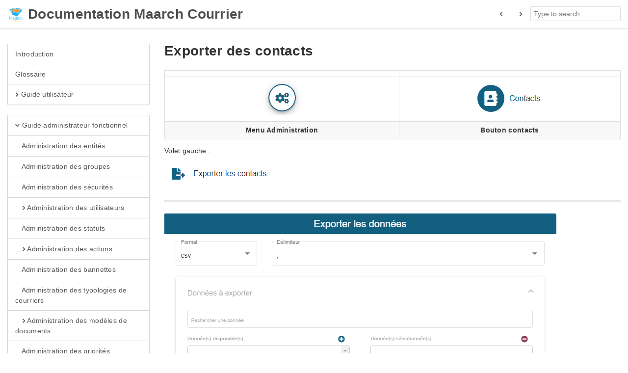

--- FILE ---
content_type: text/html
request_url: https://docs.maarch.org/gitbook/html/MaarchCourrier/20.10/guaf/guaf_contacts/contact-export.html
body_size: 3542
content:

<!DOCTYPE HTML>
<html lang="" >
    <head>
        <meta charset="UTF-8">
        <title>Exporter les contacts · Documentation Maarch Courrier</title>
        <meta http-equiv="X-UA-Compatible" content="IE=edge" />
        <meta name="description" content="">
        <meta name="generator" content="HonKit 4.0.4">
        
        
        
    
    <link rel="stylesheet" href="../../gitbook/style.css">

    
            
                
                <link rel="stylesheet" href="../../gitbook/@honkit/honkit-plugin-highlight/website.css">
                
            
                
                <link rel="stylesheet" href="../../gitbook/gitbook-plugin-search/search.css">
                
            
                
                <link rel="stylesheet" href="../../gitbook/gitbook-plugin-fontsettings/website.css">
                
            
        

    

    
        
    
        
    
        
    
        
    
        
    
        
    

        
    
    
    <meta name="HandheldFriendly" content="true"/>
    <meta name="viewport" content="width=device-width, initial-scale=1, user-scalable=no">
    <meta name="apple-mobile-web-app-capable" content="yes">
    <meta name="apple-mobile-web-app-status-bar-style" content="black">
    <link rel="apple-touch-icon-precomposed" sizes="152x152" href="../../gitbook/images/apple-touch-icon-precomposed-152.png">
    <link rel="shortcut icon" href="../../gitbook/images/favicon.ico" type="image/x-icon">


    
    <link rel="next" href="contact-import.html" />
    
    
    <link rel="prev" href="contact-duplicates.html" />
    

    </head>
    <body>
        
<div class="gb-page-wrapper">
    <header class="gb-page-header">
        <div class="container">
        
            
<div id="book-search-input" role="search">
    <input type="text" placeholder="Type to search" />
</div>


            <a href="../.." class="logo">
                <img src="../../gitbook/images/logo/128.png">
                <h1>Documentation Maarch Courrier</h1>
            </a>
            

            
                
                <a href="contact-import.html" class="btn btn-link pull-right hidden-xs">
                    <i class="octicon octicon-chevron-right"></i>
                </a>
                
                
                <a href="contact-duplicates.html" class="btn btn-link pull-right hidden-xs">
                    <i class="octicon octicon-chevron-left"></i>
                </a>
                
            
        
        </div>
    </header>

    <div class="gb-page-body">
        <div class="gb-page-inner">
            <div class="container">
                <div class="row">
                    <div class="col-md-3">
                        



    
    <div class="panel panel-default">
        

        <div class="list-group">
            
    
        
        <a href="../../" class="list-group-item ">
        

            

            

            Introduction

        
        </a>
        

        
    
        
        <a href="../../glos/home.html" class="list-group-item ">
        

            

            

            Glossaire

        
        </a>
        

        
    
        
        <a href="../../guu/home.html" class="list-group-item ">
        

            

            
            <i class="octicon octicon-chevron-right"></i>
            

            Guide utilisateur

        
        </a>
        

        
    

        </div>
    </div>
    
    <div class="panel panel-default">
        

        <div class="list-group">
            
    
        
        <a href="../home.html" class="list-group-item ">
        

            

            
            <i class="octicon octicon-chevron-down"></i>
            

            Guide administrateur fonctionnel

        
        </a>
        

        
        
    
        
        <a href="../guaf_entities/entities.html" class="list-group-item ">
        

            
            <i class="octicon octicon-chevron-down" style="opacity: 0"></i>
            

            

            Administration des entités

        
        </a>
        

        
    
        
        <a href="../guaf_groups/home.html" class="list-group-item ">
        

            
            <i class="octicon octicon-chevron-down" style="opacity: 0"></i>
            

            

            Administration des groupes

        
        </a>
        

        
    
        
        <a href="../guaf_security/home.html" class="list-group-item ">
        

            
            <i class="octicon octicon-chevron-down" style="opacity: 0"></i>
            

            

            Administration des sécurités

        
        </a>
        

        
    
        
        <a href="../guaf_users/home.html" class="list-group-item ">
        

            
            <i class="octicon octicon-chevron-down" style="opacity: 0"></i>
            

            
            <i class="octicon octicon-chevron-right"></i>
            

            Administration des utilisateurs

        
        </a>
        

        
    
        
        <a href="../guaf_status/home.html" class="list-group-item ">
        

            
            <i class="octicon octicon-chevron-down" style="opacity: 0"></i>
            

            

            Administration des statuts

        
        </a>
        

        
    
        
        <a href="../guaf_actions/home.html" class="list-group-item ">
        

            
            <i class="octicon octicon-chevron-down" style="opacity: 0"></i>
            

            
            <i class="octicon octicon-chevron-right"></i>
            

            Administration des actions

        
        </a>
        

        
    
        
        <a href="../guaf_baskets/home.html" class="list-group-item ">
        

            
            <i class="octicon octicon-chevron-down" style="opacity: 0"></i>
            

            

            Administration des bannettes

        
        </a>
        

        
    
        
        <a href="../guaf_doctype/home.html" class="list-group-item ">
        

            
            <i class="octicon octicon-chevron-down" style="opacity: 0"></i>
            

            

            Administration des typologies de courriers

        
        </a>
        

        
    
        
        <a href="../guaf_templates/home.html" class="list-group-item ">
        

            
            <i class="octicon octicon-chevron-down" style="opacity: 0"></i>
            

            
            <i class="octicon octicon-chevron-right"></i>
            

            Administration des modèles de documents

        
        </a>
        

        
    
        
        <a href="../guaf_priorities/home.html" class="list-group-item ">
        

            
            <i class="octicon octicon-chevron-down" style="opacity: 0"></i>
            

            

            Administration des priorités

        
        </a>
        

        
    
        
        <a href="../guaf_recording_models/home.html" class="list-group-item ">
        

            
            <i class="octicon octicon-chevron-down" style="opacity: 0"></i>
            

            
            <i class="octicon octicon-chevron-right"></i>
            

            Administration des modèles d'enregistrements

        
        </a>
        

        
    
        
        <a href="home.html" class="list-group-item ">
        

            
            <i class="octicon octicon-chevron-down" style="opacity: 0"></i>
            

            
            <i class="octicon octicon-chevron-down"></i>
            

            Administration des contacts

        
        </a>
        

        
        
    
        
        <a href="contact-customize.html" class="list-group-item ">
        

            
            <i class="octicon octicon-chevron-down" style="opacity: 0"></i>
            
            <i class="octicon octicon-chevron-down" style="opacity: 0"></i>
            

            

            Administrer les champs personnalisés

        
        </a>
        

        
    
        
        <a href="contact-parameters.html" class="list-group-item ">
        

            
            <i class="octicon octicon-chevron-down" style="opacity: 0"></i>
            
            <i class="octicon octicon-chevron-down" style="opacity: 0"></i>
            

            

            Administrer les paramètres

        
        </a>
        

        
    
        
        <a href="contact-groups.html" class="list-group-item ">
        

            
            <i class="octicon octicon-chevron-down" style="opacity: 0"></i>
            
            <i class="octicon octicon-chevron-down" style="opacity: 0"></i>
            

            

            Administrer les groupements

        
        </a>
        

        
    
        
        <a href="contact-duplicates.html" class="list-group-item ">
        

            
            <i class="octicon octicon-chevron-down" style="opacity: 0"></i>
            
            <i class="octicon octicon-chevron-down" style="opacity: 0"></i>
            

            

            Administrer les doublons

        
        </a>
        

        
    
        
        <a href="contact-export.html" class="list-group-item active">
        

            
            <i class="octicon octicon-chevron-down" style="opacity: 0"></i>
            
            <i class="octicon octicon-chevron-down" style="opacity: 0"></i>
            

            

            Exporter les contacts

        
        </a>
        

        
    
        
        <a href="contact-import.html" class="list-group-item ">
        

            
            <i class="octicon octicon-chevron-down" style="opacity: 0"></i>
            
            <i class="octicon octicon-chevron-down" style="opacity: 0"></i>
            

            

            Importer des contacts

        
        </a>
        

        
    

        
    
        
        <a href="../guaf_notifications/home.html" class="list-group-item ">
        

            
            <i class="octicon octicon-chevron-down" style="opacity: 0"></i>
            

            
            <i class="octicon octicon-chevron-right"></i>
            

            Administration des notifications

        
        </a>
        

        
    
        
        <a href="../guaf_connect/home.html" class="list-group-item ">
        

            
            <i class="octicon octicon-chevron-down" style="opacity: 0"></i>
            

            

            Administration des méthhodes de connexion

        
        </a>
        

        
    
        
        <a href="../guaf_configurations/home.html" class="list-group-item ">
        

            
            <i class="octicon octicon-chevron-down" style="opacity: 0"></i>
            

            

            Administration du serveur d'envoi de courriel (SMTP)

        
        </a>
        

        
    
        
        <a href="../guaf_keywords/home.html" class="list-group-item ">
        

            
            <i class="octicon octicon-chevron-down" style="opacity: 0"></i>
            

            

            Administration des mots-clés

        
        </a>
        

        
    
        
        <a href="../guaf_list_public/home.html" class="list-group-item ">
        

            
            <i class="octicon octicon-chevron-down" style="opacity: 0"></i>
            

            

            Administration des modèles de circuits publics

        
        </a>
        

        
    
        
        <a href="../guaf_search/home.html" class="list-group-item ">
        

            
            <i class="octicon octicon-chevron-down" style="opacity: 0"></i>
            

            

            Administration de la recherche

        
        </a>
        

        
    
        
        <a href="../guaf_shippings/home.html" class="list-group-item ">
        

            
            <i class="octicon octicon-chevron-down" style="opacity: 0"></i>
            

            

            Administration des modèles d'envois postaux dématérialisés

        
        </a>
        

        
    
        
        <a href="../guaf_parameters/home.html" class="list-group-item ">
        

            
            <i class="octicon octicon-chevron-down" style="opacity: 0"></i>
            

            

            Administration des paramètres

        
        </a>
        

        
    
        
        <a href="../guaf_alfresco/home.html" class="list-group-item ">
        

            
            <i class="octicon octicon-chevron-down" style="opacity: 0"></i>
            

            

            Administration du connecteur Alfresco

        
        </a>
        

        
    
        
        <a href="../guaf_registered/home.html" class="list-group-item ">
        

            
            <i class="octicon octicon-chevron-down" style="opacity: 0"></i>
            

            
            <i class="octicon octicon-chevron-right"></i>
            

            Administration des bordereaux de recommandés

        
        </a>
        

        
    
        
        <a href="../guaf_history/home.html" class="list-group-item ">
        

            
            <i class="octicon octicon-chevron-down" style="opacity: 0"></i>
            

            

            Accès à l'historique

        
        </a>
        

        
    
        
        <a href="../guaf_docservers/home.html" class="list-group-item ">
        

            
            <i class="octicon octicon-chevron-down" style="opacity: 0"></i>
            

            

            Administration de zones de stockage

        
        </a>
        

        
    
        
        <a href="../guaf_update_status/home.html" class="list-group-item ">
        

            
            <i class="octicon octicon-chevron-down" style="opacity: 0"></i>
            

            

            Changement de statut de courrier

        
        </a>
        

        
    
        
        <a href="../guaf_tips/home.html" class="list-group-item ">
        

            
            <i class="octicon octicon-chevron-down" style="opacity: 0"></i>
            

            

            Trucs et astuces

        
        </a>
        

        
    

        
    
        
        <a href="../../guat/home.html" class="list-group-item ">
        

            

            
            <i class="octicon octicon-chevron-right"></i>
            

            Guide administrateur technique

        
        </a>
        

        
    

        </div>
    </div>
    



                    </div>
                    <div class="col-md-9">
                        
<div id="book-search-results">
    <div class="search-noresults">
    
                            
                            <div class="gb-markdown book-page-inner">
                                <h1 id="exporter-des-contacts">Exporter des contacts</h1>
<table>
<thead>
<tr>
<th style="text-align:center"></th>
<th style="text-align:center"></th>
</tr>
</thead>
<tbody>
<tr>
<td style="text-align:center"><img src="../img/icon-admin.png" alt="Icone Administration"></td>
<td style="text-align:center"><img src="../img/icon-book.png" alt="icone contacts"></td>
</tr>
<tr>
<td style="text-align:center"><strong>Menu Administration</strong></td>
<td style="text-align:center"><strong>Bouton contacts</strong></td>
</tr>
</tbody>
</table>
<p>Volet gauche :</p>
<p><img src="img/export-button.png" alt></p>
<hr>
<p><img src="img/export-dialog.png" alt></p>
<hr>
<blockquote>
<p>Seules les données des contacts du périmètre de l&apos;administrateur connecté sont exportables</p>
</blockquote>
<h4 id="format-du-fichier-dexport">Format du fichier d&apos;export</h4>
<p>Uniquement <strong>CSV</strong> (Comma-Separated Values) encodé en <strong>UTF-8</strong> (Universal Character Set Transformation Format - 8 bits)</p>
<p>Il est cependant possible de <strong>spécifier le séparateur</strong> (délimiteur) : virgule, point-virgule, tabulation</p>
<blockquote>
<p>Par défaut, c&apos;est le point-virgule</p>
</blockquote>
<h4 id="sélectionner-des-données-à-exporter">Sélectionner des données à exporter</h4>
<p>Les données disponibles (rubriques) sont proposées sur le panneau de gauche.</p>
<p>Pour ajouter une rubrique à exporter, cliquer sur le bouton &quot;+&quot; en face de la rubrique ou déplacez-la avec la souris vers le panneau de droite</p>
<blockquote>
<p>Les données du panneau des données sélectionnées sont déplaçables pour modifier l&apos;ordre par cliquer-déplacer</p>
</blockquote>
<p>Exporter en cliquant sur le bouton &quot;<strong>Exporter</strong>&quot;</p>
<p>Ouvrir le fichier CSV avec votre éditeur habituel</p>
<p><img src="img/export-result.png" alt></p>

                            </div>
                            
                        
    </div>
    <div class="search-results">
        <div class="has-results">
            
            <h1 class="search-results-title"><span class='search-results-count'></span> results matching "<span class='search-query'></span>"</h1>
            <ul class="search-results-list"></ul>
            
        </div>
        <div class="no-results">
            
            <h1 class="search-results-title">No results matching "<span class='search-query'></span>"</h1>
            
        </div>
    </div>
</div>

                    </div>
                </div>
            </div>
        </div>
    </div>

    <footer class="gb-page-footer">
        <div class="container">
            <ul class="menu">
                <li class="pull-right">
                    <span class="service-info">Copyright GitBook 2026</span>
                </li>
                <li>
                    <a href="#">Return to the top</a>
                </li>
                <li>
                    <a href="#">Updated Jan 21st 26</a>
                </li>
            </ul>
        </div>
    </footer>
</div>

<script src="../../gitbook/gitbook.js"></script>

    
    <script src="../../gitbook/gitbook-plugin-search/search-engine.js"></script>
    

    
    <script src="../../gitbook/gitbook-plugin-search/search.js"></script>
    

    
    <script src="../../gitbook/gitbook-plugin-lunr/lunr.min.js"></script>
    

    
    <script src="../../gitbook/gitbook-plugin-lunr/search-lunr.js"></script>
    

    
    <script src="../../gitbook/gitbook-plugin-fontsettings/fontsettings.js"></script>
    

<script>
(function() {
    gitbook.page.hasChanged({"page":{"title":"Exporter les contacts","level":"2.1.12.5","depth":3,"next":{"title":"Importer des contacts","level":"2.1.12.6","depth":3,"path":"guaf/guaf_contacts/contact-import.md","ref":"guaf/guaf_contacts/contact-import.md","articles":[]},"previous":{"title":"Administrer les doublons","level":"2.1.12.4","depth":3,"path":"guaf/guaf_contacts/contact-duplicates.md","ref":"guaf/guaf_contacts/contact-duplicates.md","articles":[]},"dir":"ltr"},"config":{"plugins":["theme-official"],"styles":{"website":"styles/website.css","pdf":"styles/pdf.css","epub":"styles/epub.css","mobi":"styles/mobi.css","ebook":"styles/ebook.css","print":"styles/print.css"},"pluginsConfig":{"github":{"url":"https://labs.maarch.org"},"search":{},"lunr":{"maxIndexSize":1000000,"ignoreSpecialCharacters":false},"theme-official":{},"fontsettings":{"theme":"white","family":"sans","size":2},"highlight":{},"favicon":"img/favico-maarchcourrier.ico","sitemap":{"hostname":"http://127.0.0.1:4000"},"theme-default":{"styles":{"website":"styles/website.css","pdf":"styles/pdf.css","epub":"styles/epub.css","mobi":"styles/mobi.css","ebook":"styles/ebook.css","print":"styles/print.css"},"showLevel":false}},"theme":"default","contribute":"https://labs.maarch.org","readme":{"path":"glos/README.html"},"pdf":{"pageNumbers":true,"fontSize":12,"fontFamily":"Arial","paperSize":"a4","chapterMark":"pagebreak","pageBreaksBefore":"/","margin":{"right":62,"left":62,"top":56,"bottom":56},"embedFonts":false},"structure":{"langs":"LANGS.md","readme":"README.md","glossary":"GLOSSARY.md","summary":"SUMMARY.md"},"variables":{},"title":"Documentation Maarch Courrier","gitbook":"*","glossary":{"path":"glos/home.html","length":12}},"file":{"path":"guaf/guaf_contacts/contact-export.md","mtime":"2026-01-21T01:36:06.770Z","type":"markdown"},"gitbook":{"version":"4.0.4","time":"2026-01-21T01:36:08.703Z"},"basePath":"../..","book":{"language":""}});
})();
</script>

        
    </body>
</html>

